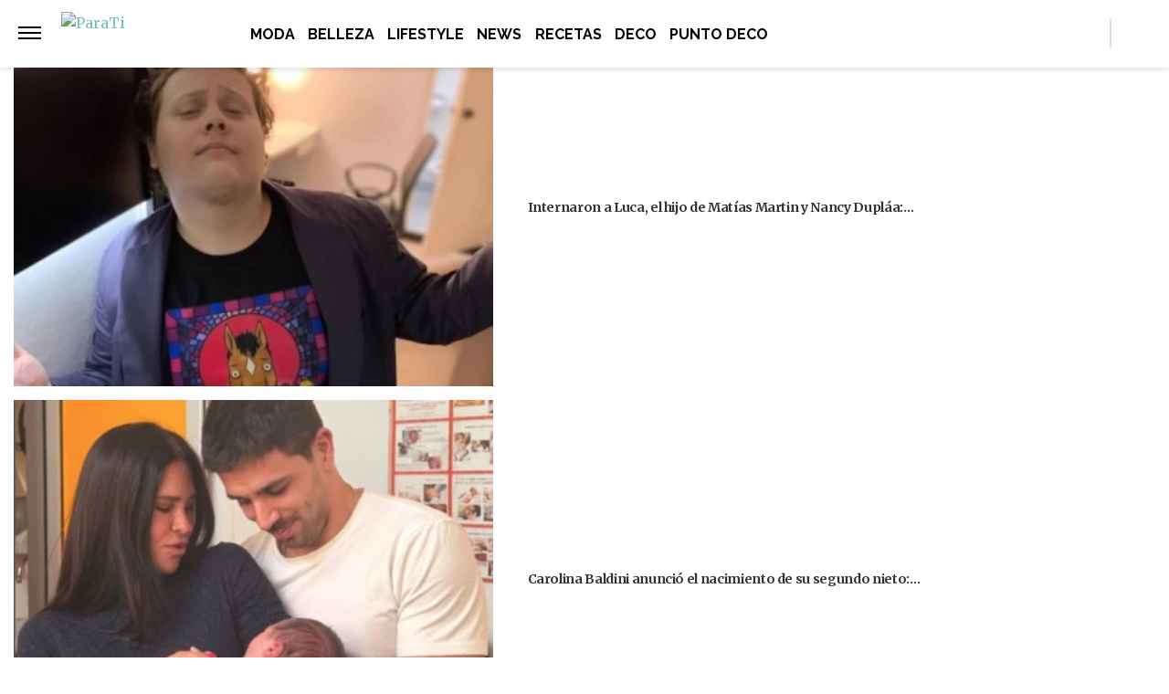

--- FILE ---
content_type: text/vtt
request_url: https://cdn.jwplayer.com/strips/XZmv5dhj-120.vtt
body_size: 256
content:
WEBVTT

00:00.000 --> 00:02.000
XZmv5dhj-120.jpg#xywh=0,0,120,67

00:02.000 --> 00:04.000
XZmv5dhj-120.jpg#xywh=120,0,120,67

00:04.000 --> 00:06.000
XZmv5dhj-120.jpg#xywh=240,0,120,67

00:06.000 --> 00:08.000
XZmv5dhj-120.jpg#xywh=360,0,120,67

00:08.000 --> 00:10.000
XZmv5dhj-120.jpg#xywh=0,67,120,67

00:10.000 --> 00:12.000
XZmv5dhj-120.jpg#xywh=120,67,120,67

00:12.000 --> 00:14.000
XZmv5dhj-120.jpg#xywh=240,67,120,67

00:14.000 --> 00:16.000
XZmv5dhj-120.jpg#xywh=360,67,120,67

00:16.000 --> 00:18.000
XZmv5dhj-120.jpg#xywh=0,134,120,67

00:18.000 --> 00:20.000
XZmv5dhj-120.jpg#xywh=120,134,120,67

00:20.000 --> 00:22.000
XZmv5dhj-120.jpg#xywh=240,134,120,67

00:22.000 --> 00:24.000
XZmv5dhj-120.jpg#xywh=360,134,120,67

00:24.000 --> 00:26.000
XZmv5dhj-120.jpg#xywh=0,201,120,67

00:26.000 --> 00:28.000
XZmv5dhj-120.jpg#xywh=120,201,120,67

00:28.000 --> 00:30.000
XZmv5dhj-120.jpg#xywh=240,201,120,67

00:30.000 --> 00:32.000
XZmv5dhj-120.jpg#xywh=360,201,120,67

00:32.000 --> 00:34.000
XZmv5dhj-120.jpg#xywh=0,268,120,67

00:34.000 --> 00:36.000
XZmv5dhj-120.jpg#xywh=120,268,120,67

00:36.000 --> 00:38.000
XZmv5dhj-120.jpg#xywh=240,268,120,67

00:38.000 --> 00:40.000
XZmv5dhj-120.jpg#xywh=360,268,120,67

00:40.000 --> 00:42.000
XZmv5dhj-120.jpg#xywh=0,335,120,67

00:42.000 --> 00:44.000
XZmv5dhj-120.jpg#xywh=120,335,120,67

00:44.000 --> 00:46.000
XZmv5dhj-120.jpg#xywh=240,335,120,67

00:46.000 --> 00:48.000
XZmv5dhj-120.jpg#xywh=360,335,120,67

00:48.000 --> 00:50.000
XZmv5dhj-120.jpg#xywh=0,402,120,67

00:50.000 --> 00:52.000
XZmv5dhj-120.jpg#xywh=120,402,120,67

00:52.000 --> 00:54.000
XZmv5dhj-120.jpg#xywh=240,402,120,67

00:54.000 --> 00:56.000
XZmv5dhj-120.jpg#xywh=360,402,120,67

00:56.000 --> 00:58.000
XZmv5dhj-120.jpg#xywh=0,469,120,67

00:58.000 --> 01:00.000
XZmv5dhj-120.jpg#xywh=120,469,120,67

01:00.000 --> 01:02.000
XZmv5dhj-120.jpg#xywh=240,469,120,67

01:02.000 --> 01:04.000
XZmv5dhj-120.jpg#xywh=360,469,120,67

01:04.000 --> 01:06.000
XZmv5dhj-120.jpg#xywh=0,536,120,67

01:06.000 --> 01:08.000
XZmv5dhj-120.jpg#xywh=120,536,120,67

01:08.000 --> 01:10.000
XZmv5dhj-120.jpg#xywh=240,536,120,67

01:10.000 --> 01:12.000
XZmv5dhj-120.jpg#xywh=360,536,120,67

01:12.000 --> 01:14.000
XZmv5dhj-120.jpg#xywh=0,603,120,67

01:14.000 --> 01:16.000
XZmv5dhj-120.jpg#xywh=120,603,120,67

01:16.000 --> 01:18.000
XZmv5dhj-120.jpg#xywh=240,603,120,67

01:18.000 --> 01:20.000
XZmv5dhj-120.jpg#xywh=360,603,120,67

01:20.000 --> 01:22.000
XZmv5dhj-120.jpg#xywh=0,670,120,67

01:22.000 --> 01:24.000
XZmv5dhj-120.jpg#xywh=120,670,120,67

01:24.000 --> 01:26.000
XZmv5dhj-120.jpg#xywh=240,670,120,67

01:26.000 --> 01:28.000
XZmv5dhj-120.jpg#xywh=360,670,120,67

01:28.000 --> 01:30.000
XZmv5dhj-120.jpg#xywh=0,737,120,67

01:30.000 --> 01:32.000
XZmv5dhj-120.jpg#xywh=120,737,120,67

01:32.000 --> 01:34.000
XZmv5dhj-120.jpg#xywh=240,737,120,67

01:34.000 --> 01:36.000
XZmv5dhj-120.jpg#xywh=360,737,120,67

01:36.000 --> 01:38.000
XZmv5dhj-120.jpg#xywh=0,804,120,67

01:38.000 --> 01:40.000
XZmv5dhj-120.jpg#xywh=120,804,120,67

01:40.000 --> 01:42.000
XZmv5dhj-120.jpg#xywh=240,804,120,67

01:42.000 --> 01:44.000
XZmv5dhj-120.jpg#xywh=360,804,120,67

01:44.000 --> 01:46.000
XZmv5dhj-120.jpg#xywh=0,871,120,67

01:46.000 --> 01:48.000
XZmv5dhj-120.jpg#xywh=120,871,120,67

01:48.000 --> 01:50.000
XZmv5dhj-120.jpg#xywh=240,871,120,67

01:50.000 --> 01:52.000
XZmv5dhj-120.jpg#xywh=360,871,120,67

01:52.000 --> 01:54.000
XZmv5dhj-120.jpg#xywh=0,938,120,67

01:54.000 --> 01:56.000
XZmv5dhj-120.jpg#xywh=120,938,120,67

01:56.000 --> 01:58.000
XZmv5dhj-120.jpg#xywh=240,938,120,67

01:58.000 --> 02:00.000
XZmv5dhj-120.jpg#xywh=360,938,120,67

02:00.000 --> 02:02.000
XZmv5dhj-120.jpg#xywh=0,1005,120,67

02:02.000 --> 02:04.000
XZmv5dhj-120.jpg#xywh=120,1005,120,67

02:04.000 --> 02:06.000
XZmv5dhj-120.jpg#xywh=240,1005,120,67

02:06.000 --> 02:08.000
XZmv5dhj-120.jpg#xywh=360,1005,120,67

02:08.000 --> 02:10.000
XZmv5dhj-120.jpg#xywh=0,1072,120,67

02:10.000 --> 02:12.000
XZmv5dhj-120.jpg#xywh=120,1072,120,67

02:12.000 --> 02:14.000
XZmv5dhj-120.jpg#xywh=240,1072,120,67

02:14.000 --> 02:16.000
XZmv5dhj-120.jpg#xywh=360,1072,120,67

02:16.000 --> 02:18.000
XZmv5dhj-120.jpg#xywh=0,1139,120,67

02:18.000 --> 02:20.000
XZmv5dhj-120.jpg#xywh=120,1139,120,67

02:20.000 --> 02:22.000
XZmv5dhj-120.jpg#xywh=240,1139,120,67

02:22.000 --> 02:24.000
XZmv5dhj-120.jpg#xywh=360,1139,120,67

02:24.000 --> 02:26.626
XZmv5dhj-120.jpg#xywh=0,1206,120,67



--- FILE ---
content_type: text/plain; charset=UTF-8
request_url: https://at.teads.tv/fpc?analytics_tag_id=PUB_16511&tfpvi=&gdpr_status=22&gdpr_reason=220&gdpr_consent=&ccpa_consent=&shared_ids=&sv=d656f4a&
body_size: 56
content:
OTZiMjZhZDItNjBmNi00MzIzLTljOGEtNjJiY2I5NjBkNDNmIy0zLTU=

--- FILE ---
content_type: application/javascript; charset=utf-8
request_url: https://fundingchoicesmessages.google.com/f/AGSKWxX9VOkvmMcYGP_NCcO3JMmyx1Tyrr8PrGgajhXdhvO6avkJ521ebqJubomjpUSLy0FUjFuW4JrzAWMDwGcI5O6nHHr2GU5sL-aTLZK8s7ydPZuL9yp3GIPhvEOVG0xt7si1DjXwg0LoBBtggmrl44m7d8NTx7VWPxTWQUUMFhe6bxS_X6e7I2C53TID/__ad_background./ads.js?/backgroundAdvertising._ad_footer_-banner-768.
body_size: -1288
content:
window['59bd65fa-9316-4bfe-b3d8-457e0a9bf67b'] = true;